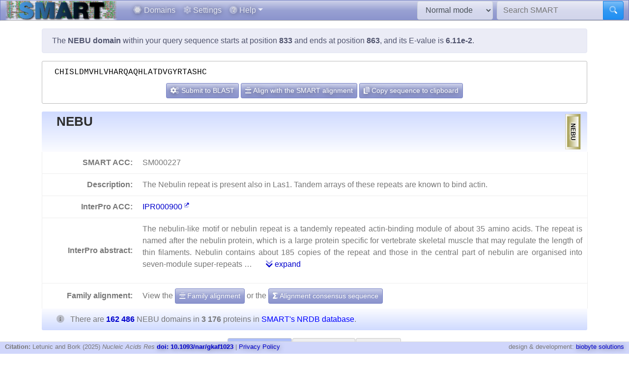

--- FILE ---
content_type: text/html; charset=utf8
request_url: https://smart.embl.de/smart/do_annotation.pl?DOMAIN=NEBU&START=833&END=863&E_VALUE=6.11e-2&TYPE=SMART&BLAST=CHISLDMVHLVHARQAQHLATDVGYRTASHC
body_size: 7045
content:
<!DOCTYPE html>

<html lang="en">
<head>
<meta http-equiv="Content-Type" content="text/html; charset=utf-8">
<meta name="viewport" content="width=device-width, initial-scale=1, shrink-to-fit=no">
<meta name="author" content="Ivica Letunic">

<title>SMART: NEBU domain annotation</title>
<script src="/js/vendor/jquery-3.7.1.min.js"></script>
<link rel="stylesheet" href="/js/vendor/fa/css/fa5.css">
<link rel="stylesheet" href="/js/vendor/fa/custom/styles.css">
<link href="/js/vendor/animate.min.css" rel="stylesheet" />

    <script src="/js/vendor/bs/bootstrap.bundle.min.js"></script>
    <link href="/js/vendor/jspanel/jspanel.min.css" rel="stylesheet" />
    <script src="/js/vendor/jspanel/jspanel.min.js"></script>
    <script src="/js/vendor/jspanel/jspanel.hint.min.js"></script>
    <script src="/js/vendor/jspanel/jspanel.modal.min.js"></script>
    <script src="/js/vendor/dt2/datatables.min.js"></script>
    <link href="/js/vendor/dt2/datatables.css" rel="stylesheet" />
    <script src="/js/vendor/popper.min.js"></script>
    <script src="/js/vendor/tippy.js"></script>
    <link href="/js/vendor/tippy-light-border.css" rel="stylesheet" type="text/css"/>
    <script src="/js/vendor/bootstrap-autocomplete.js"></script>
    <script src="/js/vendor/FileSaver.js"></script>
    <script src="/js/vendor/snap.svg-min.js"></script>
    <script src="/js/vendor/snap.svg.zpd.js"></script>

 <link rel="stylesheet" href="/js/vendor/wunderbaum.min.css" />
 <link rel="stylesheet" href="/js/vendor/bs/bootstrap-icons.css" />
    <script src="/js/vendor/wunderbaum.umd.min.js"></script>
<link href='/js/vendor/bs/bootstrap_norm.min.css' rel='stylesheet'><link href='/css/smart_norm.css?v=10.0030' rel='stylesheet'><link href='/css/smart.css?v=10.0030' rel='stylesheet'><script src='/js/smart_all.min.js?v=10.0030'></script><script>var pfam_chk = 0;var blast_chk = 0;var signal_chk = 0;var repeats_chk = 0;var introns_chk = 0;var s_mode='normal';</script></head>
<body>

<nav id='mainNav' class="navbar justify-content-between fixed-top navbar-expand-md navbar-dark bg-primary mb-4" style='padding: 0 10px ; border-bottom: 1px solid #aaa;'>

      <a class="navbar-brand" style='padding:0' href='/'><img style='height: 40px' class="d-inline-block align-top" src="/images/main_logo_mini.png" alt="logo"/></a>
    <button class="navbar-toggler" type="button" data-toggle="collapse" data-target="#navbarCollapse" aria-controls="navbarCollapse" aria-expanded="false" aria-label="Toggle navigation">
        <span class="navbar-toggler-icon"></span>
    </button>
    <div class="collapse navbar-collapse" id="navbarCollapse">

        <ul class="navbar-nav mr-auto ml-2">
<li class='nav-item'>          <a class='nav-link' href='/domains.cgi'><i class="fad fa-hexagon"></i> Domains</a></li>
<li class='nav-item'>          <a class='nav-link' href='/settings.cgi'><i class="fad fa-cog"></i> Settings</a></li>

            <li class="nav-item dropdown">
                <a class="nav-link dropdown-toggle" href="#" id="helpDropdown" data-toggle="dropdown" aria-haspopup="true" aria-expanded="false"><i class="fad fa-question-circle"></i> Help</a>
                <div class="dropdown-menu " aria-labelledby="helpDropdown">
                    <a class="dropdown-item" href="/about.cgi"><i class="fad fa-envelope"></i> About SMART</a>
                    <a class="dropdown-item" href="/faq.cgi"><i class="fad fa-question"></i> Frequently asked questions</a>
                    <a class="dropdown-item" href="/glossary.cgi"><i class="fad fa-info-square"></i> Glossary</a>
                    <div class="dropdown-divider"></div>
                    <a class="dropdown-item" href="/version_history.cgi"><i class="far fa-history"></i> Version history</a>
                </div>
            </li>
      </ul>
        <form class="form-inline mr-2">
            <select id='modeSelector' onchange="modeChange()" class="form-control"><option value="normal">Normal mode</option><option value="genomic">Genomic mode</option></select>
        </form>
        <form id="hdSearchF" method='post' action='/smart/search.cgi' class="form-inline my-0 my-lg-0">
            <div class="input-group ">
                <input id='headerSearch' type="text" name="q" onfocus="this.value=''" class="form-control" placeholder="Search SMART" aria-label="Search SMART" aria-describedby="sbut1">
                <div class="input-group-append">
                    <button class="btn btn-info" id="sbut1"><i class='fad fa-search'></i></button>
                </div>
            </div>
        </form>
      </div>

    </nav>



<div class='container' id='mainContainer'>
<div class='row'>
<div class='col mt-3'>
<p class='alert alert-primary'>The <b>NEBU domain</b> within your query sequence starts at position <b>833</b> and ends at position <b>863</b>, and its E-value is <b>6.11e-2</b>.</p><div class='col seqBlWr'><div class='seqBl'>CHISLDMVHLVHARQAQHLATDVGYRTASHC</div><div class='seqButtons'> <button id='popBlaBut' onclick='popBlastForm()' class='btn btn-sm btn-primary'><i class='fad fa-cogs'></i>  Submit to BLAST</button> <button onclick='alignToSm()' class='btn btn-sm btn-primary mx-1'><i class='fad fa-align-center'></i> Align with the SMART alignment</button> <button onclick='sToClip()' class='btn btn-sm btn-primary'><i class='fad fa-copy'></i> Copy sequence to clipboard</button></div></div><form id='eBlastForm' action='https://www.ebi.ac.uk/jdispatcher/sss/psiblast' target='_smOut' method='get'><input type='hidden' id='eBlastSeq' name='wflSequence' value='' /></form>
 <form id='nBlastForm' action='https://blast.ncbi.nlm.nih.gov/Blast.cgi' target='_smOut' method='get'><input type='hidden' name='PAGE_TYPE' value='BlastSearch'/><input type='hidden' name='PROGRAM' value='blastp'/><input type='hidden' id='nBlastSeq' name='QUERY' value='' /></form>
 <form id='smAlnForm' action='/smart/show_info.pl' method='post'><input type='hidden' name='SEQUENCE' id='smAlnSeq' /><input type='hidden' name='NAME' id='smAlnDom' /><input type='hidden' name='ALIGN_SEQUENCE' value='1' /></form>
<table id="domainDesc"><tr><th colspan='2' id='dNm'><img style='float:right; margin: 5px;' src="/SMART_DATA/Motifs/svg_uniform/NEBU.svg" alt="NEBU" /><h2>NEBU</h2><div></div></th></tr><tr><th>SMART ACC:</th><td>SM000227</td></tr><tr><th>Description:</th><td>The Nebulin repeat is present also in Las1. Tandem arrays of these repeats are known to bind actin.</td></tr><tr><th>InterPro ACC:</th><td><a href="https://www.ebi.ac.uk/interpro/entry/InterPro/IPR000900" target='smOut'>IPR000900</a></td></tr><tr><th>InterPro abstract:</th><td><div id="shortA">  <p> The nebulin-like motif or nebulin repeat is a tandemly repeated actin-binding module of about 35 amino acids. The repeat is named after the nebulin protein, which is a large protein specific for vertebrate skeletal muscle that may regulate the length of thin filaments. Nebulin contains about 185 copies of the repeat and those in the central part of nebulin are organised into seven-module super-repeats &#8230; <a class='ml-4' href='#' onclick='abShow()'><i class='fad fa-chevron-double-down'></i> expand</a></div><div id="fullA" style="display:none">  <p> The nebulin-like motif or nebulin repeat is a tandemly repeated actin-binding module of about 35 amino acids. The repeat is named after the nebulin protein, which is a large protein specific for vertebrate skeletal muscle that may regulate the length of thin filaments. Nebulin contains about 185 copies of the repeat and those in the central part of nebulin are organised into seven-module super-repeats, which seems to reflect an interaction with tropomysin/troponin [ <a target='smOut' href='https://pubmed.ncbi.nlm.nih.gov/pubmed/8168478'>PUBMED:8168478</a> ]. Nebulin repeats occur in metazoan actin-binding proteins, most of which are specific for muscle tissues. Most nebulin repeat proteins contain a C-terminal SH3 domain and/or a N-terminal LIM zinc-binding domain. The repeats in nebulin and nebulette bind filamentous actin (F-actin) and may also associate with tropomyosin and troponin. The nebulin repeat has a predicted α-helical secondary structure and contains a central conserved SXXXY motif [ <a target='smOut' href='https://pubmed.ncbi.nlm.nih.gov/pubmed/8168478'>PUBMED:8168478</a>  <a target='smOut' href='https://pubmed.ncbi.nlm.nih.gov/pubmed/9733644'>PUBMED:9733644</a>  <a target='smOut' href='https://pubmed.ncbi.nlm.nih.gov/pubmed/12446728'>PUBMED:12446728</a> ]. </p> <a href="#" onclick='abShow(0)'><i class='fad fa-chevron-double-up'></i> collapse</a></div></td></tr></tr><tr><th style='border-bottom:none'>Family alignment:</th><td style='border-bottom:none'>View the <a href='/smart/show_info.pl?NAME=NEBU&amp;FORMAT=MVIEW&amp;SHOW_ALIGNMENT=1' class='btn btn-sm btn-primary' style='color: white'"><i class='fad fa-align-center'></i> Family alignment</a> or the <a style='color: white' href='/smart/show_info.pl?NAME=NEBU&amp;DO_CONSENSUS=1' class='btn btn-sm btn-primary'><i class='fad fa-sigma'></i> Alignment consensus sequence</a></td></tr><tr><td colspan='2' id='domCnt'><i class='fad fa-info-circle mr-2'></i> There are <a data-tip='Click to display a tree of all proteins containing NEBU domains' href="/smart/domain_tree.cgi?i=NEBU"><b> 162 486 </b></a> NEBU domains in <b>3 176 </b> proteins in <span style='color: blue' data-tip='A database that contains no identical pairs of sequences. It can contain multiple sequences originating from the same gene (fragments, alternative splicing products and so on). SMART&#39; s <b>Normal mode</b> uses a NRDB created from Uniprot and Ensembl protein databases.'>SMART's NRDB database</span>.</td></tr></table>
<a name="annoTable"></a><div id='smartResult'><ul class='nav nav-tabs mt-3 justify-content-center' id='smartTabs' role='tablist'><li class='nav-item'><a class='nav-link active' id='tab0-tab'  data-id='t0' data-toggle='tab' href='#tab0' role='tab' aria-controls='tab0' aria-selected='false'><i class='fad fa-sitemap'></i> Evolution</a></li><li class='nav-item'><a class='nav-link' id='tab1-tab'  data-id='tab1' data-toggle='tab' href='#tab1' role='tab' aria-controls='tab1' aria-selected='false'><i class='fad fa-project-diagram'></i> Pathways</a></li><li class='nav-item'><a class='nav-link' id='tab2-tab'  data-id='tab2' data-toggle='tab' href='#tab2' role='tab' aria-controls='tab2' aria-selected='false'><i class='fad fa-external-link'></i> Links</a></li></ul><div class='tab-content' id='smartContent'><div class='tab-pane fade show active' id='tab0' role='tabpanel' aria-labelledby='tab0-tab'><h1>Taxonomic distribution of proteins containing NEBU domains</h1><p class='alert alert-light'><i class='fad fa-info-circle'></i> The tree below includes only several representative species and genera.  The complete taxonomic breakdown of all proteins containing NEBU domains <a href='/smart/domain_tree.cgi?i=NEBU'>can be accessed here</a>. Click the counts or percentage values to display the corresponding proteins.</p><div class='row'>
<div class='col' id='treeControl'>
<div class="input-group">
<div class="input-group-prepend">
 <button id='expToggle' data-tip='Expand/collapse all nodes' class="btn btn-sm btn-primary" type="button"><i class="fad fa-expand-alt"></i></button>
 <button data-tip='Clear filter' id='clrFilter' class="btn btn-sm btn-primary" type="button"><i class="far fa-times-circle"></i></button>
 <button data-tip='Previous match' id='prevMatch' class="btn btn-sm btn-primary" type="button"><i class="fas fa-step-backward"></i></button>
 <button data-tip='Next match' id='nextMatch' class="btn btn-sm btn-primary" type="button"><i class="fas fa-step-forward"></i></button>
</div>
<input id='treeFilter' type="text" class="form-control form-control-sm" placeholder="filter..." aria-label="filter">
</div>
<p id='matchInfo'></p>
</div>
</div>
<div class='row'>

<div id='treeWrap' class='col' class="p-2"  >
<p id='treeHead'></p>
    <div id="pTree" class="domAnnoTree wb-rainbow wb-skeleton  wb-ext-filter wb-alternate"></div>
</div>
</div>

<form id='itolT' target='_blank' method='get'></form>
<style>

div.wunderbaum.wb-rainbow i.wb-expander:nth-child(4n+2),div.wunderbaum.wb-rainbow i.wb-indent:nth-child(4n+2) {
  background: #eee;
}
div.wunderbaum.wb-rainbow i.wb-expander:nth-child(4n+3),div.wunderbaum.wb-rainbow i.wb-indent:nth-child(4n+3) {
  background: var(--sub1);
}
div.wunderbaum.wb-rainbow i.wb-expander:nth-child(4n+4),div.wunderbaum.wb-rainbow i.wb-indent:nth-child(4n+4) {
  background: var(--sub2);
}
div.wunderbaum.wb-rainbow i.wb-expander:nth-child(4n+1),div.wunderbaum.wb-rainbow i.wb-indent:nth-child(4n+1) {
  background: var(--sub3);
}
div.wunderbaum {
 border: 1px solid #ddd;
 }
</style>
<script>
  var domSpData = {"children":[{"c":[{"c":[{"dp":"0.31","t":"Arthropoda","n":254,"y":"ph","np":"8.00","c":[{"t":"Insecta","dp":"0.29","n":233,"np":"7.34","y":"cl","c":[{"c":[{"t":"Culicidae","dp":"0.03","n":23,"c":[{"d":34,"c":[{"d":2,"np":"0.03","y":"s","n":1,"t":"Anopheles gambiae","dp":"0.00"}],"y":"gn","np":"0.54","n":17,"t":"Anopheles","dp":"0.02"}],"y":"fm","np":"0.72","d":46},{"n":83,"t":"Drosophilidae","dp":"0.10","d":166,"c":[{"dp":"0.10","t":"Drosophila","n":83,"c":[{"n":4,"t":"Drosophila melanogaster","dp":"0.00","d":8,"np":"0.13","y":"s"}],"np":"2.61","y":"gn","d":166}],"np":"2.61","y":"fm"}],"np":"4.44","y":"or","d":283,"t":"Diptera","dp":"0.17","n":141}],"d":467}],"d":509},{"c":[{"dp":"23.58","t":"Actinopteri","n":808,"c":[{"n":73,"t":"Cypriniformes","dp":"2.93","d":4760,"c":[{"t":"Cyprinidae","dp":"2.93","n":73,"c":[{"d":2377,"np":"0.69","y":"gn","c":[{"np":"0.69","y":"s","d":2377,"dp":"1.46","t":"Danio rerio","n":22}],"n":22,"dp":"1.46","t":"Danio"}],"np":"2.30","y":"fm","d":4760}],"np":"2.30","y":"or"},{"d":1199,"c":[{"n":36,"dp":"0.74","t":"Tetraodontidae","d":1199,"y":"fm","np":"1.13","c":[{"n":25,"t":"Takifugu","dp":"0.50","d":818,"c":[{"np":"0.79","y":"s","d":818,"t":"Takifugu rubripes","dp":"0.50","n":25}],"np":"0.79","y":"gn"}]}],"np":"1.13","y":"or","n":36,"t":"Tetraodontiformes","dp":"0.74"}],"y":"cl","np":"25.44","d":38309},{"n":32,"t":"Amphibia","dp":"1.22","d":1987,"y":"cl","np":"1.01","c":[{"d":1987,"c":[{"dp":"1.07","t":"Pipidae","n":27,"c":[{"t":"Xenopus","dp":"1.07","n":27,"np":"0.85","y":"gn","c":[{"n":11,"t":"Xenopus laevis","dp":"0.49","d":804,"np":"0.35","y":"s"}],"d":1731}],"y":"fm","np":"0.85","d":1731}],"y":"or","np":"1.01","n":32,"dp":"1.22","t":"Anura"}]},{"d":258,"c":[{"t":"Enterogona","dp":"0.16","n":7,"y":"or","np":"0.22","c":[{"np":"0.22","y":"fm","c":[{"dp":"0.16","t":"Ciona","n":7,"c":[{"t":"Ciona intestinalis","dp":"0.13","n":4,"y":"s","np":"0.13","d":219}],"y":"gn","np":"0.22","d":258}],"d":258,"t":"Cionidae","dp":"0.16","n":7}],"d":258}],"np":"0.22","y":"cl","n":7,"t":"Ascidiacea","dp":"0.16"},{"d":23579,"np":"16.09","y":"cl","c":[{"t":"Galliformes","dp":"1.76","n":60,"c":[{"n":45,"dp":"1.31","t":"Phasianidae","d":2124,"c":[{"np":"0.44","y":"gn","c":[{"np":"0.44","y":"s","d":556,"dp":"0.34","t":"Gallus gallus","n":14}],"d":556,"dp":"0.34","t":"Gallus","n":14}],"y":"fm","np":"1.42"}],"np":"1.89","y":"or","d":2854}],"n":511,"t":"Aves","dp":"14.51"},{"n":1293,"t":"Mammalia","dp":"52.76","d":85723,"c":[{"d":27074,"c":[{"d":6868,"y":"fm","np":"2.90","c":[{"n":35,"t":"Homo","dp":"1.39","d":2262,"np":"1.10","y":"gn","c":[{"d":2262,"np":"1.10","y":"s","n":35,"dp":"1.39","t":"Homo sapiens"}]},{"d":2670,"c":[{"n":25,"dp":"1.40","t":"Pan troglodytes","d":2270,"np":"0.79","y":"s"}],"np":"1.01","y":"gn","n":32,"dp":"1.64","t":"Pan"}],"n":92,"dp":"4.23","t":"Hominidae"}],"y":"or","np":"11.08","n":352,"dp":"16.66","t":"Primates"},{"n":334,"t":"Rodentia","dp":"13.40","d":21771,"c":[{"t":"Muridae","dp":"3.36","n":96,"c":[{"n":77,"t":"Mus","dp":"2.45","d":3985,"c":[{"y":"s","np":"0.72","d":1539,"dp":"0.95","t":"Mus musculus","n":23}],"y":"gn","np":"2.42"},{"n":11,"dp":"0.65","t":"Rattus","d":1052,"y":"gn","np":"0.35","c":[{"np":"0.35","y":"s","d":1052,"dp":"0.65","t":"Rattus norvegicus","n":11}]}],"np":"3.02","y":"fm","d":5466}],"y":"or","np":"10.52"}],"np":"40.71","y":"cl"}],"np":"90.77","y":"ph","d":161845,"dp":"99.61","t":"Chordata","n":2883},{"n":5,"dp":"0.01","t":"Nematoda","d":11,"c":[{"d":11,"y":"cl","np":"0.16","c":[{"t":"Rhabditida","dp":"0.00","n":4,"c":[{"n":3,"dp":"0.00","t":"Rhabditidae","d":6,"y":"fm","np":"0.09","c":[{"y":"gn","np":"0.09","c":[{"np":"0.06","y":"s","d":4,"dp":"0.00","t":"Caenorhabditis elegans","n":2}],"d":6,"dp":"0.00","t":"Caenorhabditis","n":3}]}],"y":"or","np":"0.13","d":8}],"n":5,"dp":"0.01","t":"Chromadorea"}],"np":"0.16","y":"ph"}],"np":"100.00","y":"kn","d":162486,"e":1,"dp":"1.95","t":"Metazoa","n":3176}],"np":"100.00","y":"sk","d":162486,"e":1,"t":"Eukaryota","dp":"1.95","n":3176}],"_keyMap":{"children":"c","type":"y","expanded":"e","title":"t"}};
  var domNm = 'NEBU';
</script>

</div><div class='tab-pane fade ' id='tab1' role='tabpanel' aria-labelledby='tab1-tab'><h1>KEGG pathways involving proteins which contain this domain</h1><p class='alert alert-primary'>This information is based on the mapping of SMART genomic protein database to KEGG orthologous groups. Percentages are related to the number of proteins containing a NEBU domain which could be assigned to a KEGG orthologous group, and not all proteins containing NEBU domains. Please note that proteins can be included in multiple pathways, ie. the numbers below will not add to 100%.</p><div class='row'><div class='col'><h2 class='sPathHd'>KEGG pathways</h2><table class='table table-striped' id='keggPathTable'></table></div><div class='col'><h2 class='sPathHd'>KEGG orthologous groups</h2><table class='table table-striped' id='keggKoTable'></table><div class='alert alert-primary'>Some of these KOs are included in <a target='smOut' href='https://pathways.embl.de'>the interactive Pathways Explorer</a> overview maps. Select an overview map and click the button below to highlight them in iPath.<form onsubmit='return updateIpathKo()' action='https://pathways.embl.de/ipath3.cgi' target='smOut' method='post'><input type='hidden' id='ipath3KoSel' name='selection' /><input id='ipathMtKo' type='hidden' name='mt' value='K00020 ' /><input id='ipathScKo' type='hidden' name='sc' value='K15397 ' /><input id='ipathMcKo' type='hidden' name='mc' value='' /><input id='ipathAnKo' type='hidden' name='an' value='' /><table class='w-100 mt-3'><tr><td><select class='form-control form-control-sm' name='map' id='mapSelKo'><option value='metabolic'>Metabolic pathways</option><option value='secondary'>Biosynthesis of secondary metabolites</option></select></td><td><button type='submit' class='btn btn-sm btn-primary'><i class='fad fa-project-diagram'></i> Highlight in iPath</button></form></td></tr></table></div></div></div></div><div class='tab-pane fade ' id='tab2' role='tabpanel' aria-labelledby='tab2-tab'><h1>Links to other resources describing this domain</h1><table class='table table-striped'><tr><th>InterPro<td><a href="https://www.ebi.ac.uk/interpro/entry/InterPro/IPR000900" target='smOut'>IPR000900</a></td></tr><tr><th>Pfam</th><td><a href="https://www.ebi.ac.uk/interpro/entry/pfam/PF00880" target='smOut'>Nebulin_repeat</a></td></tr></table></div></div></div><script>var papers; var pdb_data; var path_data = [{"p":50,"map":"map05132","io":"0","d":"Salmonella infection","is":"0","im":"0","ia":"0"},{"ia":"0","is":"0","d":"Endocytosis","im":"0","io":"0","map":"map04144","p":50}]; var ko_data = [{"ko":"K10380","io":"0","ia":"0","im":"0","is":"0","d":"ANK1","p":16.67},{"is":"0","im":"0","d":"ARF1_2","ia":"0","p":16.67,"io":"0","ko":"K07937"},{"ko":"K07904","io":"0","ia":"0","im":"0","is":"0","d":"RAB11A","p":16.67},{"ko":"K00020","io":"0","im":"1","is":"0","d":"HIBADH, mmsB","ia":"0","p":16.67},{"p":16.67,"is":"0","im":"0","d":"K06867","ia":"0","ko":"K06867","io":"0"},{"is":"1","im":"0","d":"KCS","ia":"0","p":16.67,"io":"0","ko":"K15397"}];</script></div></div></div><script>var blFromDom = 'NEBU'; var popSeqS=833; var popSeqE=863; var domToBl='NEBU'; var sToCopy='CHISLDMVHLVHARQAQHLATDVGYRTASHC'; $(document).ready(function() {initAnnoPage();});</script><footer id='mainFooter' class="footer" style='text-align: center'>
    <div style='margin-left:10px' class='small text-muted float-left'>
        <span class="footHd"><b>Citation:</b> Letunic and Bork (2025) <i>Nucleic Acids Res</i> <a href="https://academic.oup.com/nar/advance-article/doi/10.1093/nar/gkaf1023/8277914"><b>doi: 10.1093/nar/gkaf1023</b></a> |</span>
        <a href='https://www.embl.org/info/privacy-policy/'>Privacy Policy</a>
    </div>
    <div style='margin-right:10px' class='small text-muted float-right'>design & development: <a target='_blank' href='https://www.biobyte.de'>biobyte solutions</a></div>
    </footer>
  <div class="loading-modal"></div>
  <div id='cHelper'></div>
  <script type="text/javascript">
    var _paq = _paq || [];
    _paq.push(['trackPageView']);
    _paq.push(['enableLinkTracking']);
    (function() {
      var u="//tr-denbi.embl.de/heimdall/";
      _paq.push(['setTrackerUrl', u+'p.php']);
      _paq.push(['setSiteId', '5']);
      var d=document, g=d.createElement('script'), s=d.getElementsByTagName('script')[0];
      g.type='text/javascript'; g.async=true; g.defer=true; g.src=u+'p.js'; s.parentNode.insertBefore(g,s);
    })();
  </script>
   <div class="loading-modal"></div>
</body></html>


--- FILE ---
content_type: application/javascript
request_url: https://smart.embl.de/js/vendor/snap.svg.zpd.js
body_size: 7676
content:
/* globals Snap, document, navigator */

/**
 *  snapsvg-zpd.js: A zoom/pan/drag plugin for Snap.svg
 * ==================================================
 *
 *  Usage
 * =======
 * var paper = Snap();
 * var bigCircle = paper.circle(150, 150, 100);
 * paper.zpd();
 *
 * // or settings and callback
 * paper.zpd({ zoom: false }), function (err, paper) { });
 *
 * // or callback
 * paper.zpd(function (err, paper) { });
 *
 * // destroy
 * paper.zpd('destroy');
 *
 * // save
 * paper.zpd('save');
 *
 * // load
 * // paper.zpd({ load: SVGMatrix {} });
 *
 * // origin
 * paper.zpd('origin');
 *
 * // zoomTo
 * paper.zoomTo(1);
 *
 * // panTo
 * paper.panTo(0, 0); // original location
 * paper.panTo('+10', 0); // move right
 *
 * // rotate
 * paper.rotate(15); // rotate 15 deg
 *
 * // change pan directions
 * paper.zpd({'panDirections':'horizontal'});
 *
 *  Notice
 * ========
 * This usually use on present view only. Not for Storing, modifying the paper.
 *
 * Reason:
 * Usually <pan> <zoom> => <svg transform="matrix(a,b,c,d,e,f)"></svg>
 *
 * But if you need to store the <drag> location, (for storing)
 * we have to use <circle cx="x" cy="y"></circle> not <circle tranform="matrix(a,b,c,d,e,f)"></circle>
 *
 *  License
 * =========
 * This code is licensed under the following BSD license:
 *
 * Copyright 2014-2020 Huei Tan (Snap.svg integration). All rights reserved.
 * Copyright 2009-2010 Andrea Leofreddi <a.leofreddi@itcharm.com> (original author). All rights reserved.
 *
 * Redistribution and use in source and binary forms, with or without modification, are
 * permitted provided that the following conditions are met:
 *
 *    1. Redistributions of source code must retain the above copyright notice, this list of
 *       conditions and the following disclaimer.
 *
 *    2. Redistributions in binary form must reproduce the above copyright notice, this list
 *       of conditions and the following disclaimer in the documentation and/or other materials
 *       provided with the distribution.
 *
 * THIS SOFTWARE IS PROVIDED BY Andrea Leofreddi ``AS IS'' AND ANY EXPRESS OR IMPLIED
 * WARRANTIES, INCLUDING, BUT NOT LIMITED TO, THE IMPLIED WARRANTIES OF MERCHANTABILITY AND
 * FITNESS FOR A PARTICULAR PURPOSE ARE DISCLAIMED. IN NO EVENT SHALL Andrea Leofreddi OR
 * CONTRIBUTORS BE LIABLE FOR ANY DIRECT, INDIRECT, INCIDENTAL, SPECIAL, EXEMPLARY, OR
 * CONSEQUENTIAL DAMAGES (INCLUDING, BUT NOT LIMITED TO, PROCUREMENT OF SUBSTITUTE GOODS OR
 * SERVICES; LOSS OF USE, DATA, OR PROFITS; OR BUSINESS INTERRUPTION) HOWEVER CAUSED AND ON
 * ANY THEORY OF LIABILITY, WHETHER IN CONTRACT, STRICT LIABILITY, OR TORT (INCLUDING
 * NEGLIGENCE OR OTHERWISE) ARISING IN ANY WAY OUT OF THE USE OF THIS SOFTWARE, EVEN IF
 * ADVISED OF THE POSSIBILITY OF SUCH DAMAGE.
 *
 * The views and conclusions contained in the software and documentation are those of the
 * authors and should not be interpreted as representing official policies, either expressed
 * or implied, of Andrea Leofreddi.
 */

SVGElement.prototype.getTransformToElement = SVGElement.prototype.getTransformToElement || function(elem) {
    return elem.getScreenCTM().inverse().multiply(this.getScreenCTM());
};


(function (Snap) {
    Snap.plugin(function (Snap, Element, Paper, glob, Fragment) {

        /**
         * Global variable for snap.svg.zpd plugin
         */
        var snapsvgzpd = {
            uniqueIdPrefix: 'snapsvg-zpd-',     // prefix for the unique ids created for zpd
            dataStore: {},                      // "global" storage for all our zpd elements
            enable: true                        // By default, snapsvgzpd should enable, zpd('toggle') to toggle enable or disable
        };

        /**
         * Global variable to store root of the svg element
         */
        var rootSvgObject;

        /**
         * remove node parent but keep children
         */
        var _removeNodeKeepChildren = function removeNodeKeepChildren(node) {
            if (!node.parentNode) {
                return;
            }
            while (node.firstChild) {
                node.parentNode.insertBefore(node.firstChild, node);
            }
            node.parentNode.removeChild(node);
        };

        /**
         * Detect is +1 -1 or 1
         * increase decrease or just number
         */
        var _increaseDecreaseOrNumber = function increaseDecreaseOrNumber(defaultValue, input) {
            if (input === undefined) {
                return parseInt(defaultValue);
            } else if (input[0] == '+') {
                return defaultValue + parseInt(input.split('+')[1]);
            } else if (input[0] == '-') {
                return defaultValue - parseInt(input.split('-')[1]);
            } else {
                return parseInt(input);
            }
        };

        /**
         * Sets the current transform matrix of an element.
         */
        var _setCTM = function setCTM(element, matrix) {
            var s = "matrix(" + matrix.a + "," + matrix.b + "," + matrix.c + "," + matrix.d + "," + matrix.e + "," + matrix.f + ")";
            element.setAttribute("transform", s);
        };

        /**
         * Dumps a matrix to a string (useful for debug).
         */
        var _dumpMatrix = function dumpMatrix(matrix) {
            var s = "[ " + matrix.a + ", " + matrix.c + ", " + matrix.e + "\n  " + matrix.b + ", " + matrix.d + ", " + matrix.f + "\n  0, 0, 1 ]";
            return s;
        };

        /**
         * Instance an SVGPoint object with given event coordinates.
         */
        var _findPos = function findPos(obj) {
          var curleft = curtop = 0;
          var boundingClientRect = obj.getBoundingClientRect();
          if (boundingClientRect) {
            curleft = boundingClientRect.left;
            curtop = boundingClientRect.top;
          }
          return [curleft, curtop];
        };

        var _getEventPoint = function getEventPoint(event, svgNode) {

            var p = svgNode.node.createSVGPoint(),
            svgPos = _findPos(svgNode.node);

            if (typeof event.touches != 'undefined') {
                p.x = event.touches[0].clientX - svgPos[0];
                p.y = event.touches[0].clientY - svgPos[1];
            } else {
                p.x = event.clientX - svgPos[0];
                p.y = event.clientY - svgPos[1];
            }

            return p;
        };

        /**
         * Detect multi-touch (i.e. pinch)
         */
        var _isTwoTouch = function isTwoTouch(event) {

            var b = false;
            if (typeof event.touches != 'undefined' && event.touches.length == 2) {
                b = true;
            }

            return b;
        };

        /**
         * Calculate the distance between the 1st and 2nd touches
         */
        var _getMultiTouchDistance = function getMultiTouchDistance(event) {

            return Math.sqrt(
                (event.touches[0].clientX - event.touches[1].clientX) * (event.touches[0].clientX - event.touches[1].clientX) +
                (event.touches[0].clientY - event.touches[1].clientY) * (event.touches[0].clientY - event.touches[1].clientY));
        };

        /**
         * Common function to handle the zooming for both touch and mouse wheel.
         */
        var _handleZoomingEvent = function handleZoomingEvent(event, zpdElement, delta) {

            var z = Math.pow(1 + zpdElement.options.zoomScale, delta);
            var g = zpdElement.element.node;


            var p = _getEventPoint(event, zpdElement.data.svg);

            p = p.matrixTransform(g.getCTM().inverse());

            // Compute new scale matrix in current mouse position
            var k = zpdElement.data.root.createSVGMatrix().translate(p.x, p.y).scale(z).translate(-p.x, -p.y);

            var matrix = g.getCTM().multiply(k);


            // detecting if zoom threshold was exceeded
            var recalculateMatrix = function recalculateMatrix(scale) {
                z = scale / g.getCTM().a;
                k = zpdElement.data.root.createSVGMatrix().translate(p.x, p.y).scale(z).translate(-p.x, -p.y);
                matrix = g.getCTM().multiply(k);
                matrix.a = matrix.a.toFixed(4);
                matrix.d = matrix.d.toFixed(4);
            }

            var threshold = zpdElement.options.zoomThreshold;

            if (threshold && typeof threshold === 'object') { // array [0.5,2]
                var oldMatrix = Snap(g).transform().globalMatrix;

                if (   (matrix.a < oldMatrix.a && matrix.a < threshold[0])
                    || (matrix.d < oldMatrix.d && matrix.d < threshold[0])) {

                    recalculateMatrix(threshold[0]);

                } else if (   (matrix.a > oldMatrix.a && matrix.a > threshold[1])
                            || (matrix.d > oldMatrix.d && matrix.d > threshold[1])) {

                    recalculateMatrix(threshold[1]);
                }
            }

            _setCTM(g, matrix);

            if (typeof(stateTf) == 'undefined') {
                zpdElement.data.stateTf = g.getCTM().inverse();
            }

            zpdElement.data.stateTf = zpdElement.data.stateTf.multiply(k.inverse());
        };

        /**
         * Get an svg transformation matrix as string representation
         */
        var _getSvgMatrixAsString = function _getMatrixAsString (matrix) {

            return 'matrix(' + matrix.a + ',' + matrix.b + ',' + matrix.c + ',' + matrix.d + ',' + matrix.e + ',' + matrix.f + ')';
        };

        /**
         * add a new <g> element to the paper
         * add paper nodes into <g> element (Snapsvg Element)
         * and give the nodes an unique id like 'snapsvg-zpd-12345'
         * and let this <g> Element to global snapsvgzpd.dataStore['snapsvg-zpd-12345']
         * and
         * <svg>
         *     <def>something</def>
         *     <circle cx="10" cy="10" r="100"></circle>
         * </svg>
         *
         * transform to =>
         *
         * <svg>
         *     <g id="snapsvg-zpd-12345">
         *         <def>something</def>
         *         <circle cx="10" cy="10" r="100"></circle>
         *     </g>
         * </svg>
         */
        var _initZpdElement = function initAndGetZpdElement (svgObject, options) {

            // get root of svg object
            rootSvgObject = svgObject.node;

            // get all child nodes in our svg element
            var rootChildNodes = svgObject.node.childNodes;

            // create a new graphics element in our svg element
            var gElement = svgObject.g();
            var gNode = gElement.node;

            // add our unique id to the element
            gNode.id = snapsvgzpd.uniqueIdPrefix + svgObject.id;

            // check if a matrix has been supplied to initialize the drawing
            if (options.load && typeof options.load === 'object') {

                var matrix = options.load;

                // create a matrix string from our supplied matrix
                var matrixString = "matrix(" + matrix.a + "," + matrix.b + "," + matrix.c + "," + matrix.d + "," + matrix.e + "," + matrix.f + ")";

                // load <g> transform matrix
                gElement.transform(matrixString);

            } else {
                // initial set <g transform="matrix(1,0,0,1,0,0)">
                gElement.transform('matrix');
            }

            // initialize our index counter for child nodes
            var index = 0;

            // get the number of child nodes in our root node
            // substract -1 to exclude our <g> element
            var noOfChildNodes = rootChildNodes.length - 1;

            // go through all child elements
            // (except the last one, which is our <g> element)
            while (index < noOfChildNodes) {
                gNode.appendChild(rootChildNodes[0]);
                index += 1;
            }

            // define some data to be used in the function internally
            var data = {
                svg: svgObject,
                root: svgObject.node,        // get paper svg
                state: 'none',
                stateTarget: null,
                stateOrigin: null,
                stateTf: null,
                touchZoom: false,
                prevZoomDistance: null,
            };

            // create an element with all required properties
            var item = {
                "element": gElement,
                "data": data,
                "options": options,
            };

            // create some mouse event handlers for our item
            // store them globally for optional removal later on
            item.handlerFunctions = _getHandlerFunctions(item);

            // return our element
            return item;
        };

        /**
         * create some handler functions for our mouse actions
         * we will take advantace of closures to preserve some data
         */
        var _getHandlerFunctions = function getHandlerFunctions(zpdElement) {

            var handleMouseOrTouchUp = function handleMouseOrTouchUp (event) {

                if (event.preventDefault && zpdElement.options.preventDefaultEvent.handleMouseOrTouchUp) {
                    event.preventDefault();
                }

                if (!snapsvgzpd.enable) return;

                event.returnValue = false;

                // On touchend reset the touchZoom variable to false
                zpdElement.data.touchZoom = false;

                // On touchend reset the prevZoomDistance variable to default value
                zpdElement.data.prevZoomDistance = null

                if (zpdElement.data.state == 'pan' || zpdElement.data.state == 'drag') {

                    // quit pan mode
                    zpdElement.data.state = '';

                }

            };

            var handleMouseOrTouchDown = function handleMouseOrTouchDown (event) {

                if (event.preventDefault && zpdElement.options.preventDefaultEvent.handleMouseOrTouchDown) {
                    event.preventDefault();
                }

                if (!snapsvgzpd.enable) return;

                event.returnValue = false;

                // Detect if multi-touch and set touchZoom variable, this will be used in determining when to pan or zoom
                if (zpdElement.options.touch) zpdElement.data.touchZoom = _isTwoTouch(event);

                var g = zpdElement.element.node;

                if (
                    event.target.tagName == "svg" || !zpdElement.options.drag // Pan anyway when drag is disabled and the user clicked on an element
                ) {
                    // Pan mode
                    zpdElement.data.state = 'pan';

                    zpdElement.data.stateTf = g.getCTM().inverse();

                    zpdElement.data.stateOrigin = _getEventPoint(event, zpdElement.data.svg).matrixTransform(zpdElement.data.stateTf);

                } else {

                    // Drag mode
                    zpdElement.data.state = 'drag';

                    zpdElement.data.stateTarget = event.target;

                    zpdElement.data.stateTf = g.getCTM().inverse();

                    zpdElement.data.stateOrigin = _getEventPoint(event, zpdElement.data.svg).matrixTransform(zpdElement.data.stateTf);

                }
            };

            var handleMouseMove = function handleMouseMove (event) {

                if (event.preventDefault && zpdElement.options.preventDefaultEvent.handleMouseMove) {
                    event.preventDefault();
                }

                if (!snapsvgzpd.enable) return;

                event.returnValue = false;

                var g = zpdElement.element.node;

                if (zpdElement.data.state == 'pan' && zpdElement.options.pan) {

                    // Pan mode
                    var p = _getEventPoint(event, zpdElement.data.svg).matrixTransform(zpdElement.data.stateTf);

                    var trans_x=0;
                    var trans_y=0;
                    if ((zpdElement.options.panDirections == 'both') || (zpdElement.options.panDirections == 'horizontal')) {
                      var trans_x=p.x - zpdElement.data.stateOrigin.x;
                    }
                    if ((zpdElement.options.panDirections == 'both') || (zpdElement.options.panDirections == 'vertical')) {
                      var trans_y=p.y - zpdElement.data.stateOrigin.y;
                    }

                    _setCTM(g, zpdElement.data.stateTf.inverse().translate(trans_x,trans_y));

                } else if (zpdElement.data.state == 'drag' && zpdElement.options.drag) {

                    // Drag mode
                    var dragPoint = _getEventPoint(event, zpdElement.data.svg).matrixTransform(g.getCTM().inverse());

                    var trans_x=0;
                    var trans_y=0;
                    if ((zpdElement.options.panDirections == 'both') || (zpdElement.options.panDirections == 'horizontal')) {
                      var trans_x=dragPoint.x - zpdElement.data.stateOrigin.x;
                    }
                    if ((zpdElement.options.panDirections == 'both') || (zpdElement.options.panDirections == 'vertical')) {
                      var trans_y=dragPoint.y - zpdElement.data.stateOrigin.y;
                    }

                    _setCTM(zpdElement.data.stateTarget,
                            zpdElement.data.root.createSVGMatrix()
                            .translate(trans_x, trans_y)
                            .multiply(g.getCTM().inverse())
                            .multiply(zpdElement.data.stateTarget.getCTM()));

                    zpdElement.data.stateOrigin = dragPoint;
                }
            };

            var handleMouseWheel = function handleMouseWheel (event) {

                if (!zpdElement.options.zoom) {
                    return;
                }

                if (event.preventDefault && zpdElement.options.preventDefaultEvent.handleMouseWheel) {
                    event.preventDefault();
                }

                if (!snapsvgzpd.enable) return;

                event.returnValue = false;

                var delta = 0;

                if (event.wheelDelta) {
                    delta = event.wheelDelta / 360;  // Chrome/Safari
                }
                else {
                    delta = event.detail / -9;       // Mozilla
                }

                _handleZoomingEvent(event, zpdElement, delta);
            };

            var handleTouchMove = function handleTouchMove (event) {

                if (!zpdElement.options.zoom || !zpdElement.options.touch) {
                    return;
                }

                if (event.preventDefault && zpdElement.options.preventDefaultEvent.handleTouchMove) {
                    event.preventDefault();
                }

                if (!snapsvgzpd.enable) return;

                event.returnValue = false;

                // If multi-touch is true, then we are zooming instead of panning or dragging.
                if (zpdElement.data.touchZoom) {

                    var distance = _getMultiTouchDistance(event);

                    if (zpdElement.data.prevZoomDistance != null) {
                        // The delta value is set to 0.15 as it best matches the zoom sensitivity in browsers. Use zoomScale option to change the zoom sensitivity.
                        var delta = 0.15; // Case for the pinch being opened.

                        // Case for pinch being closed, make the delta negative
                        if (zpdElement.data.prevZoomDistance > distance) delta = delta * -1;

                        // Stop zooming event when distance equal to prevZoomDistance
                        if (zpdElement.data.prevZoomDistance != distance) _handleZoomingEvent(event, zpdElement, delta);
                    }

                    // Store the distance between touch positions so we can compare the changes to see if it's getting larger or smaller.
                    zpdElement.data.prevZoomDistance = distance;
                } else {

                    handleMouseMove (event);

                }
            };

            return {
                "mouseOrTouchUp": handleMouseOrTouchUp,
                "mouseOrTouchDown": handleMouseOrTouchDown,
                "mouseMove": handleMouseMove,
                "mouseWheel": handleMouseWheel,
                "touchMove": handleTouchMove
            };
        };


        /**
         * Register handlers
         * desktop and mobile
         */
        var _setupHandlers = function setupHandlers(svgElement, handlerFunctions) {

            // mobile
            if ('ontouchend' in document.documentElement) {

                svgElement.addEventListener('touchend', handlerFunctions.mouseOrTouchUp, false);
                svgElement.addEventListener('touchcancel', handlerFunctions.mouseOrTouchUp, false);
                svgElement.addEventListener('touchstart', handlerFunctions.mouseOrTouchDown, false);
                // This event handles both panning and zooming
                svgElement.addEventListener('touchmove', handlerFunctions.touchMove, false);

            // desktop
            } else if ('onmouseup' in document.documentElement) {

                // IE < 9 would need to use the event onmouseup, but they do not support svg anyway..
                svgElement.addEventListener('mouseup', handlerFunctions.mouseOrTouchUp, false);
                svgElement.addEventListener('mousedown', handlerFunctions.mouseOrTouchDown, false);
                svgElement.addEventListener('mousemove', handlerFunctions.mouseMove, false);

                if (navigator.userAgent.toLowerCase().indexOf('webkit') >= 0 ||
                    navigator.userAgent.toLowerCase().indexOf('trident') >= 0) {
                    svgElement.addEventListener('mousewheel', handlerFunctions.mouseWheel, false); // Chrome/Safari
                }
                else {
                    svgElement.addEventListener('DOMMouseScroll', handlerFunctions.mouseWheel, false); // Others
                }

            }
        };

        /**
         * remove event handlers
         */
        var _tearDownHandlers = function tearDownHandlers(svgElement, handlerFunctions) {

            // mobile
            if ('ontouchend' in document.documentElement) {

                svgElement.removeEventListener('touchend', handlerFunctions.mouseOrTouchUp, false);
                svgElement.removeEventListener('touchcancel', handlerFunctions.mouseOrTouchUp, false);
                svgElement.removeEventListener('touchstart', handlerFunctions.mouseOrTouchDown, false);
                // This event handles both panning and zooming
                svgElement.removeEventListener('touchmove', handlerFunctions.touchMove, false);

            // desktop
            } else if ('onmouseup' in document.documentElement) {

                svgElement.removeEventListener('mouseup', handlerFunctions.mouseOrTouchUp, false);
                svgElement.removeEventListener('mousedown', handlerFunctions.mouseOrTouchDown, false);
                svgElement.removeEventListener('mousemove', handlerFunctions.mouseMove, false);

                if (navigator.userAgent.toLowerCase().indexOf('webkit') >= 0 ||
                    navigator.userAgent.toLowerCase().indexOf('trident') >= 0) {
                    svgElement.removeEventListener('mousewheel', handlerFunctions.mouseWheel, false);
                }
                else {
                    svgElement.removeEventListener('DOMMouseScroll', handlerFunctions.mouseWheel, false);
                }

            }
        };

        /* our global zpd function */
        var zpd = function (options, callbackFunc) {

            // get a reference to the current element
            var self = this;

            // define some custom options
            var zpdOptions = {
                pan: true,             // enable or disable panning (default enabled)
                panDirections: 'both', // "both" | "horizontal" | "vertical"
                zoom: true,            // enable or disable zooming (default enabled)
                drag: false,           // enable or disable dragging (default disabled)
                zoomScale: 0.2,        // define zoom sensitivity
                zoomThreshold: null,   // define zoom threshold
                touch: true,           // enable or disable touch (default enabled)
                preventDefaultEvent: { // enable or disable preventDefault call in events (default enabled) WARNING may have unwanted effect
                    handleMouseOrTouchUp: true,
                    handleMouseOrTouchDown: true,
                    handleMouseMove: true,
                    handleMouseWheel: true,
                    handleTouchMove: true
                }
            };

            // the situation event of zpd, may be init, reinit, destroy, save, origin, toggle
            var situation,
                situationState = {
                    init: 'init',
                    reinit: 'reinit',
                    destroy: 'destroy',
                    save: 'save',
                    origin: 'origin',
                    callback: 'callback',
                    toggle: 'toggle'
                };

            var zpdElement = null;

            // it is also possible to only specify a callback function without any options
            if (typeof options === 'function') {
                callbackFunc = options;
                situation = situationState.callback;
            }

            // check if element was already initialized
            if (snapsvgzpd.dataStore.hasOwnProperty(self.id)) {

                // return existing element
                zpdElement =  snapsvgzpd.dataStore[self.id];

                // adapt the stored options, with the options passed in
                if (typeof options === 'object') {
                    if (options.preventDefaultEvent !== undefined && typeof options.preventDefaultEvent !== 'object') {
                        options.preventDefaultEvent = {
                            handleMouseOrTouchUp: !!options.preventDefaultEvent,
                            handleMouseOrTouchDown: !!options.preventDefaultEvent,
                            handleMouseMove: !!options.preventDefaultEvent,
                            handleMouseWheel: !!options.preventDefaultEvent,
                            handleTouchMove: !!options.preventDefaultEvent
                        }
                    }

                    for (var prop in options) {
                        if (typeof options[prop] === 'object') {
                            if (typeof zpdElement.options[prop] !== 'object') {
                                zpdElement.options[prop] = options[prop];
                            }
                            for (var subprop in options[prop]) {
                                zpdElement.options[prop][subprop] = options[prop][subprop];
                            }
                        } else {
                            zpdElement.options[prop] = options[prop];
                        }
                    }
                    situation = situationState.reinit;
                } else if (typeof options === 'string') {
                    situation = options;
                }
            }
            else {

                // adapt the default options
                if (typeof options === 'object') {
                    if (options.preventDefaultEvent !== undefined && typeof options.preventDefaultEvent !== 'object') {
                        options.preventDefaultEvent = {
                            handleMouseOrTouchUp: !!options.preventDefaultEvent,
                            handleMouseOrTouchDown: !!options.preventDefaultEvent,
                            handleMouseMove: !!options.preventDefaultEvent,
                            handleMouseWheel: !!options.preventDefaultEvent,
                            handleTouchMove: !!options.preventDefaultEvent
                        }
                    }
                    for (var prop2 in options) {
                        if (typeof options[prop2] === 'object') {
                            if (typeof zpdOptions[prop2] !== 'object' || zpdOptions[prop2] === null) {
                                zpdOptions[prop2] = options[prop2];
                            }
                            for (var subprop2 in options[prop2]) {
                                zpdOptions[prop2][subprop2] = options[prop2][subprop2];
                            }
                        } else {
                            zpdOptions[prop2] = options[prop2];
                        }
                    }
                    situation = situationState.init;
                } else if (typeof options === 'string') {
                    situation = options;
                }

                // initialize a new element and save it to our global storage
                zpdElement = _initZpdElement(self, zpdOptions);

                // setup the handlers for our svg-canvas
                _setupHandlers(self.node, zpdElement.handlerFunctions);

                snapsvgzpd.dataStore[self.id] = zpdElement;
            }

            switch (situation) {

                case situationState.init:
                case situationState.reinit:
                case situationState.callback:

                    // callback
                    if (callbackFunc) {
                        callbackFunc(null, zpdElement);
                    }

                    return;

                case situationState.destroy:

                    // remove event handlers
                    _tearDownHandlers(self.node, zpdElement.handlerFunctions);

                    // remove our custom <g> element
                    _removeNodeKeepChildren(self.node.firstChild);

                    // remove the object from our internal storage
                    delete snapsvgzpd.dataStore[self.id];

                    // callback
                    if (callbackFunc) {
                        callbackFunc(null, zpdElement);
                    }

                    return; // exit all

                case situationState.save:

                    var g = document.getElementById(snapsvgzpd.uniqueIdPrefix + self.id);

                    var returnValue = g.getCTM();

                    // callback
                    if (callbackFunc) {
                        callbackFunc(null, returnValue);
                    }

                    return returnValue;

                case situationState.origin:

                    // back to origin location
                    self.zoomTo(1, 1000);

                    // callback
                    if (callbackFunc) {
                        callbackFunc(null, zpdElement);
                    }

                    return;

                case situationState.toggle:

                    // toggle enabled
                    snapsvgzpd.enable = !snapsvgzpd.enable;

                    // callback
                    if (callbackFunc) {
                        callbackFunc(null, snapsvgzpd.enable);
                    }

                    return;
            }
        };



        /**
         * zoom element to a certain zoom factor
         */
        var zoomTo = function (zoom, interval, ease, callbackFunction) {

            if (zoom < 0 || typeof zoom !== 'number') {
                console.error('zoomTo(arg) should be a number and greater than 0');
                return;
            }

            if (typeof interval !== 'number') {
                interval = 3000;
            }

            var self = this;

            // check if we have this element in our zpd data storage
            if (snapsvgzpd.dataStore.hasOwnProperty(self.id)) {

                // get a reference to the element
                var zpdElement = snapsvgzpd.dataStore[self.id].element;

                var currentTransformMatrix = zpdElement.node.getTransformToElement(rootSvgObject);
                var currentZoom = currentTransformMatrix.a;
                var originX = currentTransformMatrix.e;
                var originY = currentTransformMatrix.f;

                var boundingBox = zpdElement.getBBox();
                var deltaX = parseFloat(boundingBox.width) / 2.0;
                var deltaY = parseFloat(boundingBox.height) / 2.0;

                Snap.animate(currentZoom, zoom, function (value) {

                    // calculate difference of zooming value to initial zoom
                    var deltaZoom = value / currentZoom;

                    if (value !== currentZoom) {

                        // calculate new translation
                        currentTransformMatrix.e = originX - ((deltaX * deltaZoom - deltaX));
                        currentTransformMatrix.f = originY - ((deltaY * deltaZoom - deltaY));

                        // add new scaling
                        currentTransformMatrix.a = value;
                        currentTransformMatrix.d = value;

                        // apply transformation to our element
                        zpdElement.node.setAttribute('transform', _getSvgMatrixAsString(currentTransformMatrix));
                    }

                }, interval, ease, callbackFunction);
            }
        };


        /**
         * move the element to a certain position
         */
        var panTo = function (x, y, interval, ease, cb) {

            // get a reference to the current element
            var self = this;

            // check if we have this element in our zpd data storage
            if (snapsvgzpd.dataStore.hasOwnProperty(self.id)) {

                var zpdElement = snapsvgzpd.dataStore[self.id].element;

                var gMatrix = zpdElement.node.getCTM(),
                    matrixX = _increaseDecreaseOrNumber(gMatrix.e, x),
                    matrixY = _increaseDecreaseOrNumber(gMatrix.f, y),
                    matrixString = "matrix(" + gMatrix.a + "," + gMatrix.b + "," + gMatrix.c + "," + gMatrix.d + "," + matrixX + "," + matrixY + ")";

                // dataStore[me.id].transform(matrixString); // load <g> transform matrix
                zpdElement.animate({ transform: matrixString }, interval || 10, ease || null, function () {
                    if (cb) {
                        cb(null, zpdElement);
                    }
                });

            }
        };

        /**
         * rotate the element to a certain rotation
         */
        var rotate = function (a, x, y, interval, ease, cb) {
            // get a reference to the current element
            var self = this;

            // check if we have this element in our zpd data storage
            if (snapsvgzpd.dataStore.hasOwnProperty(self.id)) {

                var zpdElement = snapsvgzpd.dataStore[self.id].element;

                var gMatrix = zpdElement.node.getCTM(),
                    matrixString = "matrix(" + gMatrix.a + "," + gMatrix.b + "," + gMatrix.c + "," + gMatrix.d + "," + gMatrix.e + "," + gMatrix.f + ")";

                if (!x || typeof x !== 'number') {
                    x = self.node.offsetWidth / 2;
                }
                if (!y || typeof y !== 'number') {
                    y = self.node.offsetHeight / 2;
                }

                // dataStore[me.id].transform(matrixString); // load <g> transform matrix
                zpdElement.animate({ transform: new Snap.Matrix(gMatrix).rotate(a, x, y) }, interval || 10, ease || null, function () {
                    if (cb) {
                        cb(null, zpdElement);
                    }
                });

            }
        };

        Paper.prototype.zpd = zpd;
        Paper.prototype.zoomTo = zoomTo;
        Paper.prototype.panTo = panTo;
        Paper.prototype.rotate = rotate;

        /** More Features to add (click event) help me if you can **/
        // Element.prototype.panToCenter = panToCenter; // arg (ease, interval, cb)


        /** UI for zpdr **/

    });

})(Snap);


--- FILE ---
content_type: image/svg+xml
request_url: https://smart.embl.de/SMART_DATA/Motifs/svg_uniform/NEBU.svg
body_size: 1463
content:
<svg id="smartProtein" width="40" height="72" version="1.1" xmlns="http://www.w3.org/2000/svg" xmlns:xlink="http://www.w3.org/1999/xlink">
<style type='text/css'>text {font-family: arial; font-weight:bold}</style><defs><filter id='glow' x='-20%' y='-20%' width='150%' height='150%'><feGaussianBlur stdDeviation='2 2' result='glow'/><feMerge><feMergeNode in='glow'/><feMergeNode in='glow'/><feMergeNode in='glow'/></feMerge></filter><linearGradient id='a39b4c-r' x1='0%' y1='0%' x2='100%' y2='0%'><stop offset='0%' style='stop-color:#a39b4c;stop-opacity:1' /><stop offset='100%' style='stop-color:#ffffff;stop-opacity:1' /></linearGradient>
<linearGradient id='a39b4c' x1='0%' y1='0%' x2='100%' y2='0%'><stop offset='0%' style='stop-color:#ffffff;stop-opacity:1' /><stop offset='100%' style='stop-color:#a39b4c;stop-opacity:1' /></linearGradient>
</defs>
<g id='smart_domains'><rect  style="fill: url(#a39b4c); stroke: #a39b4c; stroke-width: 0.5"  x='1' y='0' width='30' height='72' /><rect  transform='translate(3.61666666666667, 5.00000000004) scale(0.766666666666667 0.86111111111)' style="fill: url(#a39b4c-r); stroke: #a39b4c; stroke-width: 0.5"  x='1' y='0' width='30' height='72' /><text transform='rotate(90 11.5,36)' text-anchor='middle' style='filter: url(#glow); fill: #fff' x='11.5' y='36' font-size='12' >NEBU</text>
<text transform='rotate(90 11.5,36)' text-anchor='middle' style='fill: #000000' x='11.5' y='36' font-size='12' >NEBU</text>
</g></svg>